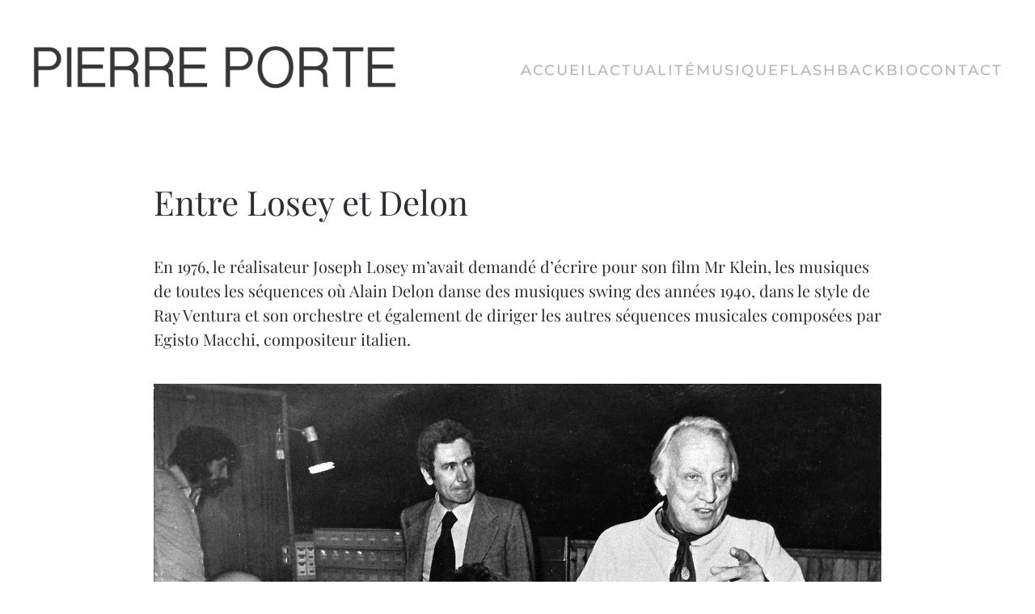

--- FILE ---
content_type: text/html; charset=utf-8
request_url: https://pierreportemusic.com/flashback-mobile.html?view=article&id=125&catid=9
body_size: 3429
content:
<!DOCTYPE html>
<html lang="en-gb" dir="ltr">
    <head>
        <meta charset="utf-8">
	<meta name="viewport" content="width=device-width, initial-scale=1">
	<meta name="description" content="Pierre Porte compositeur pianiste chef d'orchestre artiste musicien arrangeur">
	<meta name="generator" content="A-HARWOOD">
	<title>Pierre PORTE, Site officiel - Entre Losey et Delon</title>

                <link rel="icon" href="/images/favicon.jpg" sizes="any">
                                <link rel="apple-touch-icon" href="/images/favicon.jpg">
                <link href="/media/vendor/joomla-custom-elements/css/joomla-alert.min.css?0.4.1" rel="stylesheet">
	<link href="/templates/yootheme/css/theme.9.css?1768843468" rel="stylesheet">
	<link href="/templates/yootheme/css/theme.update.css?5.0.4" rel="stylesheet">

        <script type="application/json" class="joomla-script-options new">{"joomla.jtext":{"ERROR":"Error","MESSAGE":"Message","NOTICE":"Notice","WARNING":"Warning","JCLOSE":"Close","JOK":"OK","JOPEN":"Open"},"system.paths":{"root":"","rootFull":"https:\/\/pierreportemusic.com\/","base":"","baseFull":"https:\/\/pierreportemusic.com\/"},"csrf.token":"4c89268a0c849cd59677da2b6108ef1b"}</script>
	<script src="/media/system/js/core.min.js?a3d8f8"></script>
	<script src="/media/system/js/messages.min.js?9a4811" type="module"></script>
	<script src="/templates/yootheme/vendor/assets/uikit/dist/js/uikit.min.js?5.0.4"></script>
	<script src="/templates/yootheme/vendor/assets/uikit/dist/js/uikit-icons-fuse.min.js?5.0.4"></script>
	<script src="/templates/yootheme/assets/site/js/theme.js?5.0.4"></script>
	<script>window.yootheme ||= {}; yootheme.theme = {"i18n":{"close":{"label":"Close"},"totop":{"label":"Back to top"},"marker":{"label":"Open"},"navbarToggleIcon":{"label":"Open Menu"},"paginationPrevious":{"label":"Previous page"},"paginationNext":{"label":"Next Page"},"searchIcon":{"toggle":"Open Search","submit":"Submit Search"},"slider":{"next":"Next slide","previous":"Previous slide","slideX":"Slide %s","slideLabel":"%s of %s"},"slideshow":{"next":"Next slide","previous":"Previous slide","slideX":"Slide %s","slideLabel":"%s of %s"},"lightboxPanel":{"next":"Next slide","previous":"Previous slide","slideLabel":"%s of %s","close":"Close"}}};</script>

    </head>
    <body class="">

        <div class="uk-hidden-visually uk-notification uk-notification-top-left uk-width-auto">
            <div class="uk-notification-message">
                <a href="#tm-main" class="uk-link-reset">Skip to main content</a>
            </div>
        </div>

                <div class="tm-page-container uk-clearfix">

            
            
        
                


<header class="tm-header-mobile uk-hidden@m">


        <div uk-sticky show-on-up animation="uk-animation-slide-top" cls-active="uk-navbar-sticky" sel-target=".uk-navbar-container">
    
        <div class="uk-navbar-container">

            <div class="uk-container uk-container-expand">
                <nav class="uk-navbar" uk-navbar="{&quot;align&quot;:&quot;right&quot;,&quot;container&quot;:&quot;.tm-header-mobile &gt; [uk-sticky]&quot;,&quot;boundary&quot;:&quot;.tm-header-mobile .uk-navbar-container&quot;}">

                                        <div class="uk-navbar-left ">

                                                    <a href="https://pierreportemusic.com/" aria-label="Back to home" class="uk-logo uk-navbar-item">
    <picture><source type="image/avif" srcset="/media/yootheme/cache/de/de316f25.avif 450w, /media/yootheme/cache/9e/9e2b8d88.avif 750w" sizes="(min-width: 450px) 450px"><source type="image/webp" srcset="/component/ajax/?p=cache/84/84f96b9b.webp&amp;src=images/logo.png&amp;thumbnail=450,135,&amp;type=webp,100&amp;hash=802878c1 450w, /component/ajax/?p=cache/47/47bd9273.webp&amp;src=images/logo.png&amp;thumbnail=750,225,&amp;type=webp,100&amp;hash=2ada4b18 750w" sizes="(min-width: 450px) 450px"><img src="/media/yootheme/cache/02/0274ceff.png" width="450" height="135" alt="Pierre Porte Music"></picture></a>
                        
                                                    <a uk-toggle href="#tm-dialog-mobile" class="uk-navbar-toggle">

        
        <div uk-navbar-toggle-icon></div>

        
    </a>
                        
                        
                    </div>
                    
                    
                    
                </nav>
            </div>

        </div>

        </div>
    



        <div id="tm-dialog-mobile" uk-offcanvas="container: true; overlay: true" mode="slide">
        <div class="uk-offcanvas-bar uk-flex uk-flex-column">

                        <button class="uk-offcanvas-close uk-close-large" type="button" uk-close uk-toggle="cls: uk-close-large; mode: media; media: @s"></button>
            
                        <div class="uk-margin-auto-vertical">
                
<div class="uk-panel" id="module-menu-dialog-mobile">

    
    
<ul class="uk-nav uk-nav-primary uk-nav-">
    
	<li class="item-125"><a href="/home.html">Accueil</a></li>
	<li class="item-143"><a href="/news.html">News</a></li>
	<li class="item-129"><a href="/music.html">Music</a></li>
	<li class="item-133 uk-active"><a href="/flashback-mobile.html">Flashback</a></li>
	<li class="item-144"><a href="/bio-mobile.html">Bio</a></li></ul>

</div>

            </div>
            
            
        </div>
    </div>
    
    
    

</header>




<header class="tm-header uk-visible@m">

<div class="tm-toolbar uk-visible@m">
    <div class="uk-container uk-flex uk-flex-middle tm-page-width">

        
                <div class="uk-margin-auto-left">
            <div class="uk-grid-medium uk-child-width-auto uk-flex-middle" uk-grid="margin: uk-margin-small-top">
                
            </div>
        </div>
        
    </div>
</div>

        <div uk-sticky media="@m" show-on-up animation="uk-animation-slide-top" cls-active="uk-navbar-sticky" sel-target=".uk-navbar-container">
    
        <div class="uk-navbar-container uk-navbar-primary">

            <div class="uk-container tm-page-width">
                <nav class="uk-navbar" uk-navbar="{&quot;align&quot;:&quot;right&quot;,&quot;container&quot;:&quot;.tm-header &gt; [uk-sticky]&quot;,&quot;boundary&quot;:&quot;.tm-header .uk-navbar-container&quot;}">

                                        <div class="uk-navbar-left ">

                                                    <a href="https://pierreportemusic.com/" aria-label="Back to home" class="uk-logo uk-navbar-item">
    <picture><source type="image/avif" srcset="/media/yootheme/cache/de/de316f25.avif 450w, /media/yootheme/cache/9e/9e2b8d88.avif 750w" sizes="(min-width: 450px) 450px"><source type="image/webp" srcset="/component/ajax/?p=cache/84/84f96b9b.webp&amp;src=images/logo.png&amp;thumbnail=450,135,&amp;type=webp,100&amp;hash=802878c1 450w, /component/ajax/?p=cache/47/47bd9273.webp&amp;src=images/logo.png&amp;thumbnail=750,225,&amp;type=webp,100&amp;hash=2ada4b18 750w" sizes="(min-width: 450px) 450px"><img src="/media/yootheme/cache/02/0274ceff.png" width="450" height="135" alt="Pierre Porte Music"></picture></a>
                        
                        
                        
                    </div>
                    
                    
                                        <div class="uk-navbar-right">

                                                    
<ul class="uk-navbar-nav">
    
	<li class="item-101"><a href="/">Accueil</a></li>
	<li class="item-121"><a href="/actualite.html">Actualité</a></li>
	<li class="item-118"><a href="/musique.html">Musique</a></li>
	<li class="item-119"><a href="/flashback.html">Flashback</a></li>
	<li class="item-120"><a href="/bio.html">Bio</a></li>
	<li class="item-124"><a href="/contact.html">Contact</a></li></ul>

                        
                                                    
                        
                    </div>
                    
                </nav>
            </div>

        </div>

        </div>
    







</header>

        
        <div class="tm-page uk-margin-auto">

            
            

            <main id="tm-main" class="tm-main uk-section uk-section-default uk-padding-remove-top" uk-height-viewport="expand: true">

                                <div class="uk-container uk-container uk-container-">

                    
                            
                
                <div id="system-message-container" aria-live="polite"></div>

                
<article id="article-125" class="uk-article" data-permalink="https://pierreportemusic.com/flashback-mobile.html?view=article&amp;id=125:entre-losey-et-delon&amp;catid=9" typeof="Article" vocab="https://schema.org/">

    <meta property="name" content="Entre Losey et Delon">
    <meta property="author" typeof="Person" content="Super User">
    <meta property="dateModified" content="2019-08-19T11:03:07+00:00">
    <meta property="datePublished" content="2019-04-06T11:28:51+00:00">
    <meta class="uk-margin-remove-adjacent" property="articleSection" content="Blog">

            
        <div class="uk-container uk-container-small">
    
        
                    <h1 property="headline" class="uk-margin-large-top uk-margin-remove-bottom uk-article-title">
                Entre Losey et Delon            </h1>
        
                        
        
        
        
                <div class="uk-margin-medium-top" property="text">

            
                            
<p class="uk-text-lead">En 1976, le réalisateur Joseph Losey m’avait demandé d’écrire pour son film Mr Klein, les musiques de toutes les séquences où Alain Delon danse des musiques swing des années 1940, dans le style de Ray Ventura et son orchestre et également de diriger les autres séquences musicales composées par Egisto Macchi, compositeur italien.</p>
 
<p class="uk-margin-medium"><img src="/images/archives/joseph_losey.jpg" alt="" /></p>
<p>Cette photo est prise sans la cabine des studios Davout où nous écoutons les prises des séquences musicales du film.</p>            
        </div>
        
        
        
        
        
                
<nav aria-label="Pagination" class="uk-margin-medium">
    <ul class="uk-pagination uk-margin-remove-bottom">
            <li>            <a href="/flashback-mobile.html?view=article&amp;id=110:les-createurs-de-la-revue-formidable-au-moulin-rouge&amp;catid=9"><span uk-pagination-previous></span> Prev</a>
        </li>    
    
    </ul>
</nav>        
        
        </div>
    
</article>


                
                        
                </div>
                
            </main>

            

                        <footer>
                <!-- Builder #footer -->
<div class="uk-section-secondary uk-section uk-section-xsmall">
    
        
        
        
            
                                <div class="uk-container uk-container-xlarge">                
                    
<div class="uk-grid-margin uk-container uk-container-expand">
        <div class="uk-grid tm-grid-expand" uk-grid>    
        
<div class="uk-width-1-3@s">
    
        
            
            
            
                
                    <div class="uk-panel uk-margin"><h6>© <script>// <![CDATA[
document.currentScript.insertAdjacentHTML('afterend', '<time datetime="' + new Date().toJSON() + '">' + new Intl.DateTimeFormat(document.documentElement.lang, {year: 'numeric'}).format() + '</time>');
// ]]></script> - PIERRE PORTE - All rights reserved.</h6></div>
                
            
        
    
</div>
<div class="uk-width-1-3@s">
    
        
            
            
            
                
                    
                
            
        
    
</div>
<div class="uk-width-1-3@s">
    
        
            
            
            
                
                    
                
            
        
    
</div>
        </div>    
</div>
                                </div>                
            
        
    
</div>            </footer>
            
        </div>

                </div>
        
        

    </body>
</html>
